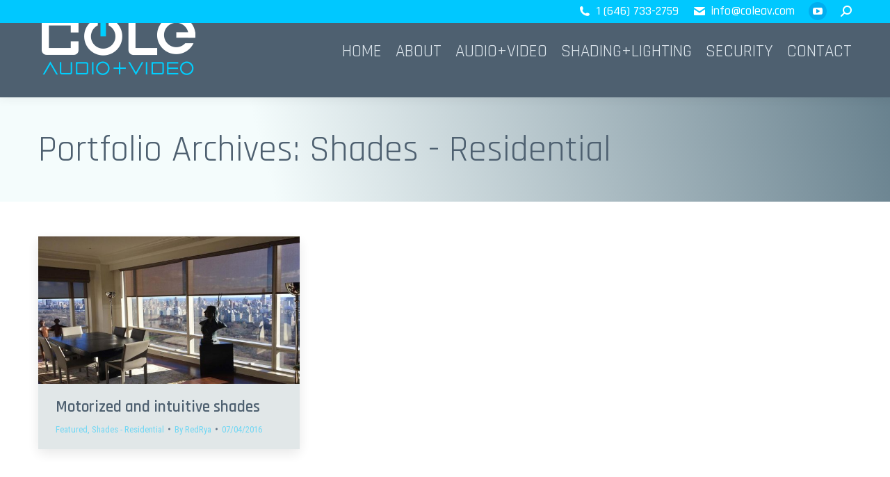

--- FILE ---
content_type: text/css
request_url: https://coleav.com/wp-content/uploads/the7-css/post-type-dynamic.css?ver=9bec1948eb99
body_size: 1096
content:
.accent-bg-mixin {
  color: #fff;
  background-color: #00aeef;
}
.accent-gradient .accent-bg-mixin {
  background: #00aeef;
  background: -webkit-linear-gradient(135deg, #00aeef 30%, #00c8ff 100%);
  background: linear-gradient(135deg, #00aeef 30%, #00c8ff 100%);
}
.solid-bg-mixin {
  background-color: rgba(206,215,217,0.6);
}
.header-color {
  color: #4e6070;
}
.dt-mega-parent .sidebar-content .widget .header-color {
  color: #262b2e;
}
#main .sidebar-content .header-color {
  color: #4e6070;
}
.footer .header-color {
  color: #d1d3d4;
}
.color-base-transparent {
  color: #5c7084;
}
.sidebar-content .color-base-transparent {
  color: rgba(94,117,135,0.5);
}
.footer .color-base-transparent {
  color: rgba(255,255,255,0.5);
}
.outline-element-decoration .outline-decoration {
  -webkit-box-shadow: inset 0px 0px 0px 1px rgba(0,0,0,0);
  box-shadow: inset 0px 0px 0px 1px rgba(0,0,0,0);
}
.shadow-element-decoration .shadow-decoration {
  -webkit-box-shadow: 0 6px 18px rgba(0,0,0,0.1);
  box-shadow: 0 6px 18px rgba(0,0,0,0.1);
}
.testimonial-item:not(.testimonial-item-slider),
.testimonial-item .ts-viewport,
.bg-on.team-container,
.dt-team-shortcode.content-bg-on .team-container {
  background-color: rgba(206,215,217,0.6);
}
.outline-element-decoration .testimonial-item:not(.testimonial-item-slider),
.outline-element-decoration .testimonial-item .ts-viewport,
.outline-element-decoration .bg-on.team-container,
.outline-element-decoration .dt-team-shortcode.content-bg-on .team-container {
  -webkit-box-shadow: inset 0px 0px 0px 1px rgba(0,0,0,0);
  box-shadow: inset 0px 0px 0px 1px rgba(0,0,0,0);
}
.shadow-element-decoration .testimonial-item:not(.testimonial-item-slider),
.shadow-element-decoration .testimonial-item .ts-viewport,
.shadow-element-decoration .bg-on.team-container,
.shadow-element-decoration .dt-team-shortcode.content-bg-on .team-container {
  -webkit-box-shadow: 0 6px 18px rgba(0,0,0,0.1);
  box-shadow: 0 6px 18px rgba(0,0,0,0.1);
}
.dt-team-shortcode .team-content {
  font-size: 16px;
  line-height: 23px;
}
.testimonial-item .testimonial-vcard .text-secondary,
.testimonial-item .testimonial-vcard .text-primary,
.testimonial-item .testimonial-vcard .text-primary * {
  color: #4e6070;
}
.sidebar-content .testimonial-item .testimonial-vcard .text-secondary,
.sidebar-content .testimonial-item .testimonial-vcard .text-primary,
.sidebar-content .testimonial-item .testimonial-vcard .text-primary * {
  color: #4e6070;
}
.footer .testimonial-item .testimonial-vcard .text-secondary,
.footer .testimonial-item .testimonial-vcard .text-primary,
.footer .testimonial-item .testimonial-vcard .text-primary * {
  color: #d1d3d4;
}
.testimonial-item .testimonial-vcard a.text-primary:hover,
.testimonial-item .testimonial-vcard a.text-primary:hover * {
  text-decoration: underline;
}
.team-author p {
  color: #4e6070;
  font:     /  "Rajdhani", Helvetica, Arial, Verdana, sans-serif;
  text-transform: none;
}
.dt-team-shortcode .team-author p {
  font:     / 25px "Roboto Condensed", Helvetica, Arial, Verdana, sans-serif;
  text-transform: none;
  color: #00aeef;
}
.accent-gradient .dt-team-shortcode .team-author p {
  background: -webkit-linear-gradient(left, #00aeef 30%, #00c8ff 100%);
  color: transparent;
  -webkit-background-clip: text;
  background-clip: text;
}
@media all and (-ms-high-contrast: none) {
  .accent-gradient .dt-team-shortcode .team-author p {
    color: #00aeef;
  }
}
.dt-mega-parent .sidebar-content .widget .team-author p {
  font:    16px / 23px "Roboto Condensed", Helvetica, Arial, Verdana, sans-serif;
  text-transform: none;
  color: rgba(38,43,46,0.5);
}
.sidebar-content .team-author p {
  font:    16px / 23px "Roboto Condensed", Helvetica, Arial, Verdana, sans-serif;
  text-transform: none;
  color: rgba(94,117,135,0.5);
}
.footer .team-author p {
  font:    16px / 23px "Roboto Condensed", Helvetica, Arial, Verdana, sans-serif;
  text-transform: none;
  color: rgba(255,255,255,0.5);
}
.testimonial-vcard .text-secondary {
  color: #4e6070;
  line-height: 17px;
  font-weight: bold;
}
.dt-mega-parent .sidebar-content .widget .testimonial-vcard .text-secondary {
  color: #262b2e;
}
#main .sidebar-content .testimonial-vcard .text-secondary {
  color: #4e6070;
}
.footer .testimonial-vcard .text-secondary {
  color: #d1d3d4;
}
#main .sidebar-content .widget .testimonial-vcard .text-secondary {
  color: rgba(94,117,135,0.5);
}
.dt-testimonials-shortcode .testimonial-vcard .text-secondary {
  font-size: 16px;
  line-height: 23px;
  font-weight: normal;
  color: #00aeef;
}
.accent-gradient .dt-testimonials-shortcode .testimonial-vcard .text-secondary {
  background: -webkit-linear-gradient(left, #00aeef 30%, #00c8ff 100%);
  color: transparent;
  -webkit-background-clip: text;
  background-clip: text;
}
@media all and (-ms-high-contrast: none) {
  .accent-gradient .dt-testimonials-shortcode .testimonial-vcard .text-secondary {
    color: #00aeef;
  }
}
.dt-testimonials-shortcode .more-link {
  color: #00aeef;
}
.testimonial-vcard .text-primary {
  color: #4e6070;
  font-size: 16px;
  line-height: 23px;
  font-weight: bold;
}
.dt-mega-parent .sidebar-content .widget .testimonial-vcard .text-primary {
  color: #262b2e;
}
#main .sidebar-content .testimonial-vcard .text-primary {
  color: #4e6070;
}
.footer .testimonial-vcard .text-primary {
  color: #d1d3d4;
}
.testimonial-vcard .text-primary * {
  color: #4e6070;
}
.dt-mega-parent .sidebar-content .widget .testimonial-vcard .text-primary * {
  color: #262b2e;
}
#main .sidebar-content .testimonial-vcard .text-primary * {
  color: #4e6070;
}
.footer .testimonial-vcard .text-primary * {
  color: #d1d3d4;
}
.dt-testimonials-shortcode .testimonial-vcard .text-primary {
  font: normal  normal  /  "Rajdhani", Helvetica, Arial, Verdana, sans-serif;
}
.team-author-name,
.team-author-name a {
  color: #4e6070;
  font: normal  normal  /  "Rajdhani", Helvetica, Arial, Verdana, sans-serif;
}
.content .team-author-name a:hover {
  color: #00aeef;
}
.accent-gradient .content .team-author-name a:hover {
  background: -webkit-linear-gradient(left, #00aeef 30%, #00c8ff 100%);
  color: transparent;
  -webkit-background-clip: text;
  background-clip: text;
}
@media all and (-ms-high-contrast: none) {
  .accent-gradient .content .team-author-name a:hover {
    color: #00aeef;
  }
}
.widget .team-author-name,
.widget .team-author-name a {
  font:     /  "Rajdhani", Helvetica, Arial, Verdana, sans-serif;
  text-transform: none;
  color: #4e6070;
}
.dt-mega-parent .sidebar-content .widget .widget .team-author-name,
.dt-mega-parent .sidebar-content .widget .widget .team-author-name a {
  color: #262b2e;
}
#main .sidebar-content .widget .team-author-name,
#main .sidebar-content .widget .team-author-name a {
  color: #4e6070;
}
.footer .widget .team-author-name,
.footer .widget .team-author-name a {
  color: #d1d3d4;
}
.team-author-name,
.team-author-name a {
  color: #4e6070;
}
.dt-mega-parent .sidebar-content .widget .team-author-name,
.dt-mega-parent .sidebar-content .widget .team-author-name a {
  color: #262b2e;
}
#main .sidebar-content .team-author-name,
#main .sidebar-content .team-author-name a {
  color: #4e6070;
}
.footer .team-author-name,
.footer .team-author-name a {
  color: #d1d3d4;
}
.rsTitle {
  font:     /  "Rajdhani", Helvetica, Arial, Verdana, sans-serif;
  text-transform: none;
}
.rsDesc {
  font:     /  "Rajdhani", Helvetica, Arial, Verdana, sans-serif;
  text-transform: none;
}
@media screen and (max-width: 1200px) {
  .rsTitle {
    font:     /  "Rajdhani", Helvetica, Arial, Verdana, sans-serif;
  }
  .rsDesc {
    font:     /  "Rajdhani", Helvetica, Arial, Verdana, sans-serif;
  }
}
@media screen and (max-width: 1024px) {
  .rsTitle {
    font:     /  "Rajdhani", Helvetica, Arial, Verdana, sans-serif;
  }
  .rsDesc {
    font:   600  /  "Rajdhani", Helvetica, Arial, Verdana, sans-serif;
  }
}
@media screen and (max-width: 800px) {
  .rsTitle {
    font:     /  "Rajdhani", Helvetica, Arial, Verdana, sans-serif;
  }
  .rsDesc {
    font:    16px / 23px "Roboto Condensed", Helvetica, Arial, Verdana, sans-serif;
  }
}
@media screen and (max-width: 320px) {
  .rsTitle {
    font:    16px / 23px "Roboto Condensed", Helvetica, Arial, Verdana, sans-serif;
  }
  .rsDesc {
    display: none !important;
    font:    16px / 23px "Roboto Condensed", Helvetica, Arial, Verdana, sans-serif;
  }
}
#main-slideshow .progress-spinner-left,
#main-slideshow .progress-spinner-right {
  border-color: #00aeef !important;
}
.slider-content .owl-dot:not(.active):not(:hover),
.slider-content .owl-dot:not(.active):hover {
  -webkit-box-shadow: inset 0 0 0 2px rgba(92,112,132,0.35);
  box-shadow: inset 0 0 0 2px rgba(92,112,132,0.35);
}
.slider-content .owl-dot.active {
  -webkit-box-shadow: inset 0 0 0 20px rgba(92,112,132,0.35);
  box-shadow: inset 0 0 0 20px rgba(92,112,132,0.35);
}
.dt-mega-parent .sidebar-content .widget .slider-content .owl-dot:not(.active):not(:hover),
.dt-mega-parent .sidebar-content .widget .slider-content .owl-dot:not(.active):hover {
  -webkit-box-shadow: inset 0 0 0 2px rgba(38,43,46,0.35);
  box-shadow: inset 0 0 0 2px rgba(38,43,46,0.35);
}
.dt-mega-parent .sidebar-content .widget .slider-content .owl-dot.active {
  -webkit-box-shadow: inset 0 0 0 20px rgba(38,43,46,0.35);
  box-shadow: inset 0 0 0 20px rgba(38,43,46,0.35);
}
.sidebar .slider-content .owl-dot:not(.active):not(:hover),
.sidebar .slider-content .owl-dot:not(.active):hover,
.sidebar-content .slider-content .owl-dot:not(.active):not(:hover),
.sidebar-content .slider-content .owl-dot:not(.active):hover {
  -webkit-box-shadow: inset 0 0 0 2px rgba(94,117,135,0.35);
  box-shadow: inset 0 0 0 2px rgba(94,117,135,0.35);
}
.sidebar .slider-content .owl-dot.active,
.sidebar-content .slider-content .owl-dot.active {
  -webkit-box-shadow: inset 0 0 0 20px rgba(94,117,135,0.35);
  box-shadow: inset 0 0 0 20px rgba(94,117,135,0.35);
}
.footer .slider-content .owl-dot:not(.active):not(:hover),
.footer .slider-content .owl-dot:not(.active):hover {
  -webkit-box-shadow: inset 0 0 0 2px rgba(255,255,255,0.35);
  box-shadow: inset 0 0 0 2px rgba(255,255,255,0.35);
}
.footer .slider-content .owl-dot.active {
  -webkit-box-shadow: inset 0 0 0 20px rgba(255,255,255,0.35);
  box-shadow: inset 0 0 0 20px rgba(255,255,255,0.35);
}


--- FILE ---
content_type: text/plain
request_url: https://www.google-analytics.com/j/collect?v=1&_v=j102&a=1198645713&t=pageview&_s=1&dl=https%3A%2F%2Fcoleav.com%2Fproject-category%2Fshades-residential%2F&ul=en-us%40posix&dt=Shades%20-%20Residential%20Archives%20-%20Cole%20AV&sr=1280x720&vp=1280x720&_u=IEBAAEABAAAAACAAI~&jid=1893323214&gjid=1743723936&cid=2004477588.1768729548&tid=UA-89255489-1&_gid=1489258205.1768729548&_r=1&_slc=1&z=1839417977
body_size: -448
content:
2,cG-10YVQSS52F